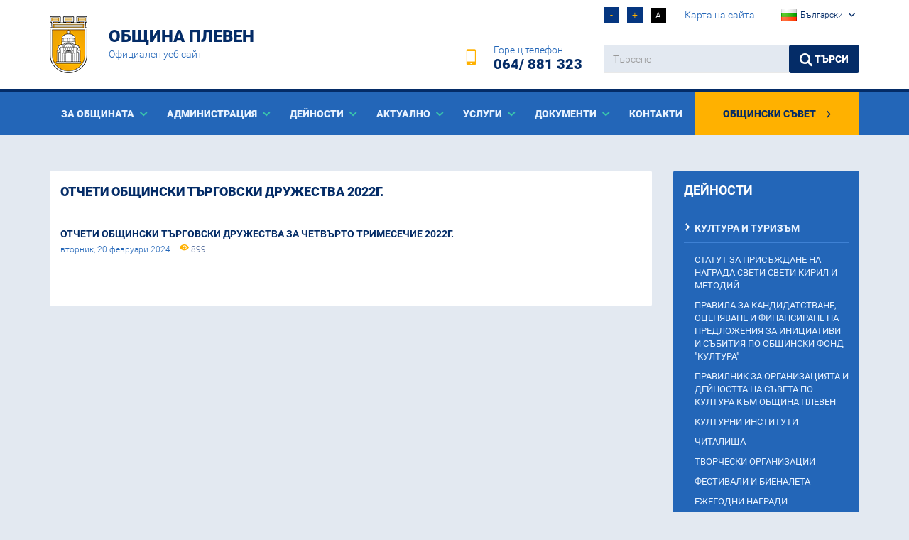

--- FILE ---
content_type: text/html; charset=UTF-8
request_url: https://pleven.bg/bg/otcheti-obshtinski-targovski-druzhestva-2022g
body_size: 11020
content:
<!DOCTYPE html>
<html lang="bg" itemscope itemtype="http://schema.org/WebPage">
<head>
    <meta charset="utf-8">
    <base href="https://pleven.bg/"/>

    <meta name="keywords" content="Община Плевен"/>
    <meta name="description" content="Община Плевен"/>
    <meta name="viewport" content="width=device-width, initial-scale=1.0,maximum-scale=1.0"/>

    <meta itemprop="name" content="Отчети общински търговски дружества 2022г. | Община Плевен"/>
    <meta itemprop="description" content="Община Плевен"/>
    <meta itemprop="image"
          content="https://pleven.bg/assets/images/logo.png"/>

    <meta name="twitter:card" content="summary"/>
    <meta name="twitter:site" content="https://pleven.bg/"/>
    <meta name="twitter:title" content="Отчети общински търговски дружества 2022г. | Община Плевен"/>
    <meta name="twitter:description" content="Община Плевен"/>
    <meta name="twitter:creator" content=""/>
    <meta name="twitter:image:src"
          content="https://pleven.bg/assets/images/logo.png"/>

    <meta property="og:url" content="https://pleven.bg/bg/otcheti-obshtinski-targovski-druzhestva-2022g"/>
    <meta property="og:title" content="Отчети общински търговски дружества 2022г. | Община Плевен"/>
    <meta property="og:description" content="Община Плевен"/>
    <meta property="og:site_name" content="Община Плевен"/>
    <meta property="og:image"
          content="https://pleven.bg/assets/images/logo.png"/>
    <meta property="og:type" content="article"/>
    <meta property="article:author" content="https://www.facebook.com/Pleven.municipality"/>

    <title>Отчети общински търговски дружества 2022г. | Община Плевен</title>

    <link rel="apple-touch-icon" sizes="180x180" href="assets/images/icons/favicon/apple-touch-icon.png">
    <link rel="icon" type="image/png" sizes="32x32" href="assets/images/icons/favicon/favicon-32x32.png">
    <link rel="icon" type="image/png" sizes="194x194" href="assets/images/icons/favicon/favicon-194x194.png">
    <link rel="icon" type="image/png" sizes="192x192" href="assets/images/icons/favicon/android-chrome-192x192.png">
    <link rel="icon" type="image/png" sizes="16x16" href="assets/images/icons/favicon/favicon-16x16.png">
    <link rel="manifest" href="assets/images/icons/favicon/site.webmanifest">
    <link rel="mask-icon" href="assets/images/icons/favicon/safari-pinned-tab.svg" color="#efc500">
    <link rel="shortcut icon" href="assets/images/icons/favicon/favicon.ico">
    <meta name="msapplication-TileColor" content="#efc500">
    <meta name="msapplication-TileImage" content="assets/images/icons/favicon/mstile-144x144.png">
    <meta name="msapplication-config" content="assets/images/icons/favicon/browserconfig.xml">
    <meta name="theme-color" content="#ffffff">
	<link rel="stylesheet" href="assets/css/styles.css?ver=1.0.16" type="text/css" />
<link rel="stylesheet" href="assets/css/imagelightbox.css" type="text/css" />
<link rel="stylesheet" href="assets/css/generics.css" type="text/css" />
<link rel="stylesheet" href="assets/css/owl.carousel.css" type="text/css" />
<link rel="stylesheet" href="assets/css/owl.transitions.css" type="text/css" />
</head>

<body>
<header>
    <div class="header">
        <div class="container">
            <div class="row">
                <div class="col-md-4 col-sm-6 col-xs-7">
                    <a class="logo-wrapper" href="bg/" title="Отчети общински търговски дружества 2022г. | Община Плевен">
                        <img class="logo" src="assets/images/logo.png" alt="Община Плевен">
                        <h1>Община Плевен</h1>
                        <p class="small">Официален уеб сайт</p>
                    </a>
                </div>
                <div class="col-xs-5 col-sm-6 hidden-lg hidden-md">
                    <div class="mobile-top-nav">
                        <ul class="clearfix">
                            <li><a href=""><span class="icon-icon-home"></span><span class="sr-only">Начална страница</span></a></li>
                            <li><a href="bg/obratna-vrazka"><span class="icon-close-envelope"></span><span class="sr-only">Контакти</span></a>
                            </li>
														                                <li><a href="en/otcheti-obshtinski-targovski-druzhestva-2022g"><img
                                                src="assets/images/flag-en.png" alt="Switch to English"></a></li>
							                        </ul>
                    </div>
                </div>
                <div class="col-md-8 hidden-sm hidden-xs">

                    <div class="row">
                        <div class="col-md-6">
                            <div class="phone">
                                <p class="pull-right">Горещ телефон<br><span>064/ 881 323</span></p>
                                <span class="icon-Phone pull-right"></span>
                            </div>
                        </div>

                        <div class="col-md-6">
                            <div class="font-controls m-t-10 m-b-30">
                                <a class="font-down">-</a>
                                <a class="font-up">+</a>
                                <a class="font-icon high-contrast" data-state="0">A</a>
                                <a href="bg/karta-na-saita" class="m-l-15">Карта на сайта</a>
								

<div class="dropdown pull-right select-lang">


<button id="dLabel" type="button" data-toggle="dropdown" aria-haspopup="true" aria-expanded="false">

  <img src="assets/images/flag-bg.png" class="pull-left" alt="bg"> <span class="hidden-md">Български</span> <span class="icon-arrow_down"></span>

</button>

<ul class="dropdown-menu" role="menu" aria-labelledby="dLabel">

    	    		<li role="menuitem">
		<a href="en/otcheti-obshtinski-targovski-druzhestva-2022g">
			<img src="assets/images/flag-en.png" alt="en" /> English		</a>
	</li>
	  
</ul>

</div>

                            </div>

                            <form action="bg/pages/search" method="post" class="form-search">
                                <div class="input-group">
                                    <label for="search-form" class="sr-only text-white">търсене</label>
                                    <input id="search-form" class="form-control" type="text" name="search" placeholder="Търсене" title="Търсене"/>
                                    <span class="input-group-btn">
                                        <button type="submit" class="btn btn-primary"><span class="icon-search"></span> Търси</button>
                                    </span>
                                </div>
                            </form>
                        </div>
                    </div>
                </div>
            </div>
        </div>

    </div>

    <nav>
        <div class="container">
            <div class="row">
                <div class="navbar-header collapsed" data-toggle="collapse" data-target="#navbar" aria-expanded="false" aria-controls="navbar" role="navigation">
                    <button type="button" class="navbar-toggle collapsed" data-toggle="collapse" data-target="#navbar"
                            aria-expanded="false" aria-controls="navbar">
                        <span class="sr-only">Toggle navigation</span>
                        <span class="icon-bar"></span>
                        <span class="icon-bar"></span>
                        <span class="icon-bar"></span>
                    </button>
                    <p class="navbar-brand hidden-md hidden-lg">Меню</p>
                </div>
                <div id="navbar" class="navbar-collapse collapse">
					
<ul class='main-menu pull-left'>
<li id="item-55" class="dropdown"><a href="bg/za-obshtinata" class="dropdown-toggle" data-toggle="dropdown" role="button" aria-haspopup="true" aria-expanded="false" >За общината </a>
<ul class='dropdown-menu'>
<li id="item-17" class="dropdown"><a href="bg/poveche-za-pleven" >Повече за Плевен</a></li>
<li id="item-18" class=""><a href="bg/istoricheska-spravka" >Историческа справка</a></li>
<li id="item-77" class=""><a href="bg/zabelezhitelnosti-pametnitsi-i-muzei" >Забележителности, паметници и музеи</a></li>
<li id="item-455" class="dropdown"><a href="bg/praznitsi-i-chestvaniya" >Празници и чествания</a></li>
<li id="item-402" class="dropdown"><a href="bg/galeriya" >Галерия</a></li>
<li id="item-460" class=""><a href="bg/gordeem-se-s-tyah" >Гордеем се с тях...</a></li>
<li id="item-20" class=""><a href="bg/kmetovebg-1" >Кметове</a></li>
<li id="item-19" class=""><a href="bg/pochetni-grazhdani" >Почетни граждани</a></li>
<li id="item-434" class=""><a href="bg/pobratimeni-gradove" >Побратимени градове</a></li>
<li id="item-585" class=""><a href="bg/blagodarstveni-pismabg-1" >Благодарствени писма</a></li>
</ul>
</li>
<li id="item-3" class="dropdown"><a href="#" class="dropdown-toggle" data-toggle="dropdown" role="button" aria-haspopup="true" aria-expanded="false" >Aдминистрация </a>
<ul class='dropdown-menu'>
<li id="item-25" class="dropdown"><a href="bg/d-r-valentin-hristov" >Кмет</a></li>
<li id="item-26" class="dropdown"><a href="bg/zamestnik-kmetove" >Заместник - кметове</a></li>
<li id="item-82" class=""><a href="bg/sonya-ganeva-sekretar-na-obshtina-pleven" >Секретар</a></li>
<li id="item-83" class=""><a href="bg/glaven-arhitektbg-1" >Главен архитект</a></li>
<li id="item-58" class=""><a href="bg/administratsiya" >Администрация</a></li>
<li id="item-27" class="dropdown"><a href="bg/kmetovete-na-kmetstva-i-kmetski-namestnitsi-na-naseleni-mesta-ot-obshtina-pleven-2015-g-2019-g" >Кметове и кметски наместници</a></li>
<li id="item-28" class=""><a href="bg/struktura" >Структура</a></li>
<li id="item-84" class="dropdown"><a href="bg/dokumenti" >Документи</a></li>
<li id="item-540" class=""><a href="bg/vakantni-dlazhnosti" >Вакантни длъжности</a></li>
</ul>
</li>
<li id="item-89" class="dropdown"><a href="bg/za-obshtinata" class="dropdown-toggle" data-toggle="dropdown" role="button" aria-haspopup="true" aria-expanded="false" >Дейности </a>
<ul class='dropdown-menu'>
<li id="item-90" class="dropdown"><a href="bg/kultura" >Култура и туризъм</a></li>
<li id="item-91" class="dropdown"><a href="bg/obrazovanie" >Образование и младежки дейности</a></li>
<li id="item-92" class="dropdown"><a href="bg/finansi-i-ikonomika" >Финанси и икономика</a></li>
<li id="item-93" class="dropdown"><a href="bg/zdraveopazvane-i-sotsialni-deynosti" >Здравеопазване и социални дейности</a></li>
<li id="item-94" class="dropdown"><a href="bg/evroproekti" >Европроекти</a></li>
<li id="item-95" class="dropdown"><a href="bg/sport-i-mladezhki-deynosti" >Спорт</a></li>
<li id="item-96" class="dropdown"><a href="bg/turizam" >Туризъм</a></li>
<li id="item-97" class="dropdown"><a href="bg/ekologiya" >Екология</a></li>
<li id="item-100" class="dropdown"><a href="bg/mestni-danatsi-i-taksi" >Местни данъци и такси</a></li>
<li id="item-443" class=""><a href="bg/sektor-zemedelie-i-gori" >Земеделие и гори</a></li>
<li id="item-98" class="dropdown"><a href="bg/gradoustroystvo-i-stroitelstvo" >Градоустройство и строителство</a></li>
<li id="item-99" class=""><a href="bg/obshtestven-red-i-sigurnost" >Обществен ред и сигурност</a></li>
<li id="item-498" class=""><a href="bg/obshtinska-sobstvenost" >Общинска собственост</a></li>
<li id="item-798" class=""><a href="bg/plan-za-integrirano-razvitie" >План за интегрирано развитие</a></li>
<li id="item-839" class=""><a href="bg/integriran-voden-tsikal-pleven-dolna-mitropoliya" >Интегриран воден цикъл Плевен – Долна Митрополия</a></li>
<li id="item-558" class="dropdown"><a href="bg/izbori" >Избори</a></li>
<li id="item-868" class=""><a href="bg/oditen-komitet" >Одитен комитет</a></li>
</ul>
</li>
<li id="item-7" class="dropdown"><a href="#" class="dropdown-toggle" data-toggle="dropdown" role="button" aria-haspopup="true" aria-expanded="false" >Актуално </a>
<ul class='dropdown-menu'>
<li id="item-50" class=""><a href="bg/novini" >Новини</a></li>
<li id="item-51" class=""><a href="bg/sabitiya" >Събития</a></li>
<li id="item-70" class=""><a href="bg/aktsenti" >Акценти</a></li>
<li id="item-725" class=""><a href="bg/pleven-v-snimki-2018" >Плевен в снимки 2018</a></li>
<li id="item-761" class=""><a href="bg/pleven-v-snimki-2019" >Плевен в снимки 2019</a></li>
<li id="item-475" class=""><a href="bg/sporten-kalendarbg-1" >Спортен календар</a></li>
<li id="item-480" class=""><a href="bg/kulturen-kalendar-2018bg-1" >Културен календар</a></li>
<li id="item-692" class=""><a href="bg/kalendar-mladezhki-deynosti" >Календар младежки дейности</a></li>
<li id="item-403" class=""><a href="http://radio.pleven.bg/" target="_blank">Вестник и радио</a></li>
<li id="item-424" class=""><a href="bg/investiray-v-pleven" >Инвестирайте в Плевен</a></li>
<li id="item-413" class="dropdown"><a href="bg/konkursi-i-targove" >Конкурси и търгове</a></li>
<li id="item-454" class=""><a href="bg/obyavleniya" >Обявления</a></li>
<li id="item-412" class="dropdown"><a href="bg/profil-na-kupuvacha" target="_blank">Профил на купувача</a></li>
<li id="item-667" class=""><a href="bg/integriran-voden-tsikal-pleven-dolna-mitropoliya" >Интегриран воден цикъл Плевен – Долна Митрополия</a></li>
<li id="item-829" class=""><a href="bg/denyat-v-pleven" >Денят в Плевен</a></li>
</ul>
</li>
<li id="item-5" class="dropdown"><a href="#" class="dropdown-toggle" data-toggle="dropdown" role="button" aria-haspopup="true" aria-expanded="false" >Услуги </a>
<ul class='dropdown-menu'>
<li id="item-386" class="dropdown"><a href="bg/administrativni-uslugi" >Административно обслужване</a></li>
<li id="item-63" class=""><a href="bg/onlayn-uslugi" >Онлайн услуги</a></li>
<li id="item-384" class="dropdown"><a href="bg/dostap-do-obshtestvena-informatsiya" >Достъп до обществена информация</a></li>
<li id="item-65" class="dropdown"><a href="bg/drugi-uslugi-i-informatsiya" >Други услуги и информация</a></li>
<li id="item-568" class="dropdown"><a href="bg/publichni-registribg-1bg-1" >Публични регистри</a></li>
</ul>
</li>
<li id="item-6" class="dropdown"><a href="#" class="dropdown-toggle" data-toggle="dropdown" role="button" aria-haspopup="true" aria-expanded="false" >Документи </a>
<ul class='dropdown-menu'>
<li id="item-36" class=""><a href="bg/pravilnitsi-strategii-planove-proektibg-1" >Правилници</a></li>
<li id="item-2" class="dropdown"><a href="bg/programi-i-strategii" >Програми и стратегии</a></li>
<li id="item-39" class=""><a href="bg/zapovedibg-1" >Заповеди</a></li>
<li id="item-632" class="dropdown"><a href="bg/byudzhet" >Бюджет</a></li>
<li id="item-411" class=""><a href="bg/proekti-na-normativni-aktove" >Проекти на нормативни актове</a></li>
<li id="item-782" class="dropdown"><a href="bg/dostapnost-na-sadarzhanieto" >Достъпност на съдържанието</a></li>
</ul>
</li>
<li id="item-60" class=""><a href="bg/obratna-vrazka" >Контакти</a></li>
</ul>
                    <ul class="main-menu main-menu-right pull-right">
                        <li class="obstinski-savet"><a href="http://obs.pleven.bg/">Общински съвет                                <span class="icon-arrow_right"></span></a></li>
                    </ul>
                </div><!--/.nav-collapse -->
            </div>
        </div><!--/.container-fluid -->
    </nav>

</header>

<main>



<div class="container">
    <div class="row">

    <div class="col-md-9">
        <section class="white-box news-articles">
            <h1 class="main-heading">Отчети общински търговски дружества 2022г.</h1>

            
                        <article>
                <h2 class="secondary-heading single-line"><a href="bg/otcheti-obshtinski-targovski-druzhestva-2022g/otcheti-obshtinski-targovski-druzhestva-za-chetvarto-trimesechie-2022g">отчети общински търговски дружества за четвърто тримесечие 2022г.</a></h2>
                <p class="date"><time datetime="2024-02-20">вторник, 20 февруари 2024</time> <span class="icon-eye"></span> 899</p>
                <p></p>
            </article>
                        <div class="gray-border"></div>
                    </section>
    </div>

    <aside class="col-md-3">
    
    
    
<ul class='side-menu'>
<li id="item-simple-89" class=" parent"><a href="bg/za-obshtinata" >Дейности</a>
<ul class=''>
<li id="item-simple-90" class=" parent"><a href="bg/kultura" >Култура и туризъм</a>
<ul class=''>
<li id="item-simple-893" class=""><a href="https://pleven.bg/bg/kultura/statut-za-prisazhdane-na-nagrada-sveti-sveti-kiril-i-metodiy" >Статут за присъждане на награда Свети свети Кирил и Методий</a></li>
<li id="item-simple-887" class=""><a href="bg/pravila-za-kandidatstvane-otsenyavane-i-finansirane-na-predlozheniya-za-initsiativi-i-sabitiya-za-kulturniya-kalendar-na-obshtina-pleven" >Правила за кандидатстване, оценяване и финансиране на предложения за инициативи и събития по Общински фонд "Култура"</a></li>
<li id="item-simple-478" class=""><a href="bg/pravilnik-za-organizatsiyata-i-deynostta-na-saveta-po-kultura-kam-obshtina-pleven" >Правилник за организацията и дейността на съвета по култура към Община Плевен</a></li>
<li id="item-simple-512" class=""><a href="bg/kulturni-instituti" >Културни институти</a></li>
<li id="item-simple-876" class=""><a href="bg/chitalishta" >Читалища</a></li>
<li id="item-simple-513" class=""><a href="bg/tvorcheski-organizatsii" >Творчески организации</a></li>
<li id="item-simple-514" class=""><a href="bg/festivali-i-bianaleta" >Фестивали и биеналета</a></li>
<li id="item-simple-515" class=""><a href="bg/ezhegodni-nagradi" >Ежегодни награди</a></li>
<li id="item-simple-516" class=""><a href="bg/konkursibg-1" >Конкурси</a></li>
</ul>
</li>
<li id="item-simple-91" class=" parent"><a href="bg/obrazovanie" >Образование и младежки дейности</a>
<ul class=''>
<li id="item-simple-531" class=" parent"><a href="bg/uchebni-zavedeniya" >Учебни заведения</a>
<ul class=''>
<li id="item-simple-526" class=""><a href="bg/obrazovanie/spisak-na-detskite-gradini-v-selishtata-na-obshtina-pleven" >Детски градини</a></li>
<li id="item-simple-527" class=""><a href="bg/obrazovanie/spisak-na-obshtoobrazovatelnite-uchilishta-v-obshtina-pleven" >Училища</a></li>
</ul>
</li>
<li id="item-simple-575" class=" parent"><a href="bg/mladezhki-deynosti" >Младежки дейности</a>
<ul class=''>
<li id="item-simple-576" class=""><a href="bg/mladezhki-obshtinski-parlament" >Младежки Общински Парламент</a></li>
</ul>
</li>
<li id="item-simple-532" class=""><a href="bg/normativni-dokumenti-i-saobshteniya" >Нормативни документи и съобщения</a></li>
<li id="item-simple-628" class=""><a href="bg/publichni-registri/registar-na-obshtinskite-detski-gradini-i-tsentrove-za-podkrepa-za-lichnostno-razvitie-na-teritoriyata-na-obshtina-pleven" >Регистър на общинските детски градини и центрове за подкрепа за личностно развитие</a></li>
</ul>
</li>
<li id="item-simple-92" class=" parent"><a href="bg/finansi-i-ikonomika" >Финанси и икономика</a>
<ul class=''>
<li id="item-simple-891" class=""><a href="https://pleven.bg/bg/byudzhet-2025" >Бюджет 2025</a></li>
<li id="item-simple-890" class=""><a href="bg/otcheti-2025" >Отчети 2025</a></li>
<li id="item-simple-866" class=""><a href="bg/otcheti-2024" >Отчети 2024</a></li>
<li id="item-simple-863" class=""><a href="bg/byudzhet-2024" >Бюджет 2024</a></li>
<li id="item-simple-848" class=""><a href="bg/otcheti-2023" >Отчети 2023</a></li>
<li id="item-simple-826" class=""><a href="bg/byudzhet-2022" >Бюджет 2022</a></li>
<li id="item-simple-858" class=""><a href="bg/byudzhet-2023" >Бюджет 2023</a></li>
<li id="item-simple-825" class=""><a href="bg/otcheti-2022" >Отчети 2022</a></li>
<li id="item-simple-790" class=""><a href="bg/byudzhet-2021" >Бюджет 2021</a></li>
<li id="item-simple-797" class=""><a href="bg/otcheti-2021" >Отчети 2021</a></li>
<li id="item-simple-759" class=""><a href="bg/byudzhet-2020" >Бюджет 2020</a></li>
<li id="item-simple-763" class=""><a href="bg/otcheti-2020" >Отчети 2020</a></li>
<li id="item-simple-724" class=""><a href="bg/byudzhet-2019" >Бюджет 2019</a></li>
<li id="item-simple-693" class=""><a href="bg/publichno-obsazhdane-na-byudzhet-2018" >Бюджет 2018</a></li>
<li id="item-simple-727" class=""><a href="bg/otcheti-2019" >Отчети 2019</a></li>
<li id="item-simple-696" class=""><a href="bg/otcheti-2018" >Отчети 2018</a></li>
<li id="item-simple-577" class=""><a href="bg/byudzhet-2017bg-1bg-1" >Бюджет 2017</a></li>
<li id="item-simple-600" class=""><a href="bg/otcheti-2017-g" >Отчети 2017</a></li>
<li id="item-simple-440" class=""><a href="bg/byudzhet-2016bg-1bg-1bg-1" >Бюджет 2016</a></li>
<li id="item-simple-441" class=""><a href="bg/otcheti-2016" >Отчети 2016</a></li>
<li id="item-simple-442" class=" parent"><a href="bg/arhiv" >Архив</a>
<ul class=''>
<li id="item-simple-445" class=""><a href="bg/byudzhet-2015" >Бюджет 2015</a></li>
<li id="item-simple-446" class=""><a href="bg/byudzhet-2014" >Бюджет 2014</a></li>
<li id="item-simple-447" class=""><a href="bg/byudzhet-2013" >Бюджет 2013</a></li>
<li id="item-simple-448" class=""><a href="bg/byudzhet-2012" >Бюджет 2012</a></li>
<li id="item-simple-449" class=""><a href="bg/otcheti-2015" >Отчети 2015</a></li>
<li id="item-simple-450" class=""><a href="bg/otcheti-2014" >Отчети 2014</a></li>
<li id="item-simple-451" class=""><a href="bg/otcheti-2013" >Отчети 2013</a></li>
<li id="item-simple-452" class=""><a href="bg/otcheti-2012" >Отчети 2012</a></li>
<li id="item-simple-453" class=""><a href="bg/otcheti-2011" >Отчети 2011</a></li>
</ul>
</li>
<li id="item-simple-458" class=""><a href="bg/obshtestveni-predpriyatiya" >Общински предприятия</a></li>
<li id="item-simple-470" class=""><a href="bg/smetki-na-obshtina-plevenbg-1" >Сметки на община Плевен</a></li>
<li id="item-simple-459" class=""><a href="bg/obshtestveni-targovski-druzhestva" >Общински търговски дружества</a></li>
<li id="item-simple-573" class=""><a href="bg/otcheti-na-vtorostepenni-razporediteli-s-byudzhet" >Отчети на второстепенни разпоредители с бюджет</a></li>
<li id="item-simple-699" class=""><a href="bg/otchet-na-predostaveni-sradestva-za-kompensatsii-i-subsidii-na-prevozvachi-za-2017g" >Отчет на предоставени срадества за компенсации и субсидии на превозвачи за 2017г.</a></li>
<li id="item-simple-865" class=""><a href="bg/otcheti-obshtinski-targovski-druzhestva-2024g" >Отчети общински търговски дружества 2024г.</a></li>
<li id="item-simple-864" class=""><a href="bg/otcheti-obshtinski-targovski-druzhestva-2023g" >Отчети общински търговски дружества 2023г.</a></li>
<li id="item-simple-837" class=" active"><a href="bg/otcheti-obshtinski-targovski-druzhestva-2022g" >Отчети общински търговски дружества 2022г.</a></li>
<li id="item-simple-838" class=""><a href="bg/otcheti-obshtinski-targovski-druzhestva-2021g" >Отчети общински търговски дружества 2021г.</a></li>
</ul>
</li>
<li id="item-simple-93" class=" parent"><a href="bg/zdraveopazvane-i-sotsialni-deynosti" >Здравеопазване и социални дейности</a>
<ul class=''>
<li id="item-simple-517" class=" parent"><a href="bg/zdraveopazvane" >Здравеопазване</a>
<ul class=''>
<li id="item-simple-518" class=""><a href="bg/detski-yasli" >Детски ясли</a></li>
<li id="item-simple-519" class=""><a href="bg/detska-kuhnya" >Детска кухня</a></li>
<li id="item-simple-541" class=""><a href="bg/zdraveopazvane-i-sotsialni-deynosti/zdravni-kabineti" >Здравни кабинети</a></li>
<li id="item-simple-520" class=""><a href="bg/obshtinski-savet-po-narkotichni-veshtestva" >Общински съвет по наркотични вещества</a></li>
<li id="item-simple-542" class=""><a href="bg/" >ПП „Сладко бебе“</a></li>
</ul>
</li>
<li id="item-simple-521" class=" parent"><a href="bg/sotsialni-deynosti" >Социални дейности</a>
<ul class=''>
<li id="item-simple-524" class=""><a href="bg/pravilnitsi-strategii-planove-proektibg-1" >Правилници, стратегии, планове, проекти</a></li>
<li id="item-simple-543" class=""><a href="bg/sotsialni-uslugi" >Социални услуги</a></li>
<li id="item-simple-523" class=""><a href="bg/klubove-na-horata-s-uvrezhdaniya-i-pensioneri" >Клубове на хората с увреждания и пенсионери</a></li>
<li id="item-simple-525" class=""><a href="bg/sedmichno-menyu-v-obshtinski-domashen-sotsialen-patronazh" >Седмично меню в общински домашен социален патронаж</a></li>
</ul>
</li>
<li id="item-simple-840" class=""><a href="bg/covid-19" >COVID-19</a></li>
</ul>
</li>
<li id="item-simple-94" class=" parent"><a href="bg/evroproekti" >Европроекти</a>
<ul class=''>
<li id="item-simple-830" class=""><a href="bg/realizirani" >Реализирани</a></li>
<li id="item-simple-462" class=""><a href="bg/evroproekti-v-protses-na-izpalnenie" >В процес на изпълнение</a></li>
<li id="item-simple-463" class=""><a href="bg/v-protses-na-razrabotka-i-otsenka" >В процес на разработка и оценка</a></li>
<li id="item-simple-464" class=""><a href="bg/status-na-proektite" >Статус на проектите до 01.04.2016 г. - Архив</a></li>
<li id="item-simple-720" class=""><a href="bg/investitsionna-programa-2014-2020" >Инвестиционна програма 2014-2020</a></li>
</ul>
</li>
<li id="item-simple-95" class=" parent"><a href="bg/sport-i-mladezhki-deynosti" >Спорт</a>
<ul class=''>
<li id="item-simple-474" class=""><a href="bg/uchenicheski-igri" >Ученически игри</a></li>
<li id="item-simple-476" class=" parent"><a href="bg/sportni-klubove" >Спортни клубове</a>
<ul class=''>
<li id="item-simple-859" class=""><a href="bg/finansovo-podpomagane-na-sportni-klubove" >Финансово подпомагане на спортни клубове</a></li>
</ul>
</li>
<li id="item-simple-574" class=""><a href="bg/normativni-dokumenti" >Нормативни документи</a></li>
<li id="item-simple-691" class=""><a href="bg/sporten-kalendarbg-1bg-1" >Спортен календар</a></li>
<li id="item-simple-758" class=""><a href="bg/sportist-na-godinata" >Спортист на годината</a></li>
</ul>
</li>
<li id="item-simple-96" class=" parent"><a href="bg/turizam" >Туризъм</a>
<ul class=''>
<li id="item-simple-477" class=""><a href="bg/turisticheski-informatsionen-tsentar" >Туристически информационен център</a></li>
<li id="item-simple-590" class=""><a href="bg/programi-i-strategiibg-1" >Програми и стратегии</a></li>
<li id="item-simple-629" class=""><a href="bg/informatsiya-na-turisticheskite-obekti" >Информация за туристическите обекти</a></li>
<li id="item-simple-737" class=""><a href="bg/video-instruktsii-za-rabota-sas-sistemata-esti" >Видео инструкции за работа със системата ЕСТИ</a></li>
</ul>
</li>
<li id="item-simple-97" class=" parent"><a href="bg/ekologiya" >Екология</a>
<ul class=''>
<li id="item-simple-425" class=""><a href="bg/vazduh" >Въздух</a></li>
<li id="item-simple-426" class=""><a href="bg/shum" >Шум</a></li>
<li id="item-simple-427" class=""><a href="bg/otpadatsi" >Отпадъци</a></li>
<li id="item-simple-428" class=""><a href="bg/vodi" >Води</a></li>
<li id="item-simple-721" class=""><a href="bg/registri" >Регистри</a></li>
<li id="item-simple-736" class=""><a href="bg/programa-za-opazvane-na-okolnata-sreda" >Програма за опазване на околната среда</a></li>
</ul>
</li>
<li id="item-simple-100" class=" parent"><a href="bg/mestni-danatsi-i-taksi" >Местни данъци и такси</a>
<ul class=''>
<li id="item-simple-397" class=""><a href="bg/deystvashti-stavki" >Действащи ставки</a></li>
<li id="item-simple-398" class=""><a href="bg/aktualnobg-1" >Банкова сметка</a></li>
<li id="item-simple-400" class=""><a href="bg/saobshteniya-po-dopk" >Съобщения по ДОПК</a></li>
<li id="item-simple-399" class=""><a href="https://pleven.imeon.bg/frmDeklaracii.aspx" target="_blank">Проверка и плащане на данъци</a></li>
<li id="item-simple-401" class=""><a href="bg/formulyari" >Данъчни декларации</a></li>
</ul>
</li>
<li id="item-simple-443" class=""><a href="bg/sektor-zemedelie-i-gori" >Земеделие и гори</a></li>
<li id="item-simple-98" class=" parent"><a href="bg/gradoustroystvo-i-stroitelstvo" >Градоустройство и строителство</a>
<ul class=''>
<li id="item-simple-482" class=" parent"><a href="bg/stroitelen-kontrol" >Строителен контрол</a>
<ul class=''>
<li id="item-simple-483" class=""><a href="bg/obraztsi-na-zhalbi-i-signali" >Образци на жалби и сигнали</a></li>
<li id="item-simple-484" class=""><a href="bg/obyavyavane-na-zapovedi-po-chl224a-zut" >Обявяване на Заповеди по чл.224а ЗУТ</a></li>
<li id="item-simple-485" class=""><a href="bg/obyavyavane-na-konstativni-aktove-po-chl225a-zut" >Обявяване на Констативни актове по чл.225а ЗУТ</a></li>
<li id="item-simple-486" class=""><a href="bg/obyavyavane-na-zapovedi-po-chl225a-zut" >Обявяване на Заповеди по чл.225а ЗУТ</a></li>
</ul>
</li>
<li id="item-simple-635" class=""><a href="bg/investitsionni-proekti" >Инвестиционни проекти</a></li>
<li id="item-simple-623" class=""><a href="bg/publichni-registri" >Публични регистри</a></li>
<li id="item-simple-625" class=""><a href="bg/ustroystveni-planove-i-shemi" >Устройствени планове и схеми</a></li>
<li id="item-simple-694" class=""><a href="bg/obsht-ustroystven-plan-na-obshtina-pleven" >Общ устройствен план на Община Плевен</a></li>
<li id="item-simple-700" class=""><a href="bg/obsht-ustroystven-plan-na-gr-pleven" >Общ устройствен план на гр. Плевен</a></li>
<li id="item-simple-773" class=""><a href="bg/am-hemus" >АМ Хемус</a></li>
</ul>
</li>
<li id="item-simple-99" class=""><a href="bg/obshtestven-red-i-sigurnost" >Обществен ред и сигурност</a></li>
<li id="item-simple-498" class=""><a href="bg/obshtinska-sobstvenost" >Общинска собственост</a></li>
<li id="item-simple-798" class=""><a href="bg/plan-za-integrirano-razvitie" >План за интегрирано развитие</a></li>
<li id="item-simple-839" class=""><a href="bg/integriran-voden-tsikal-pleven-dolna-mitropoliya" >Интегриран воден цикъл Плевен – Долна Митрополия</a></li>
<li id="item-simple-558" class=" parent"><a href="bg/izbori" >Избори</a>
<ul class=''>
<li id="item-simple-878" class=" parent"><a href="bg/izbori-za-narodno-sabranie-na-27-oktomvri-2024g" >Избори за Народно събрание на 27 Октомври 2024г.</a>
<ul class=''>
<li id="item-simple-877" class=""><a href="bg/razyasnitelna-kampaniyabg-1bg-1bg-1bg-1bg-1" >Разяснителна кампания</a></li>
<li id="item-simple-879" class=""><a href="bg/aktualna-informatsiyabg-1bg-1bg-1bg-1bg-1bg-1bg-1bg-1bg-1bg-1bg-1bg-1bg-1bg-1" >Актуална информация</a></li>
<li id="item-simple-880" class=""><a href="bg/zapovedi-na-kmetabg-1bg-1bg-1bg-1bg-1bg-1bg-1bg-1bg-1bg-1bg-1bg-1bg-1bg-1bg-1" >Заповеди на кмета</a></li>
<li id="item-simple-881" class=""><a href="bg/izbiratelni-spisatsibg-1bg-1bg-1bg-1bg-1bg-1bg-1bg-1bg-1bg-1bg-1bg-1bg-1bg-1" >Избирателни списъци</a></li>
<li id="item-simple-873" class=""><a href="https://rik15.cik.bg/" target="_blank">РАЙОННА ИЗБИРАТЕЛНА КОМИСИЯ - ПЛЕВЕН</a></li>
<li id="item-simple-874" class=""><a href="https://www.cik.bg/" target="_blank">ЦЕНТРАЛНА ИЗБИРАТЕЛНА КОМИСИЯ</a></li>
</ul>
</li>
<li id="item-simple-882" class=" parent"><a href="bg/chastichni-izbori-za-kmet-na-s-koilovtsi-na-20-oktomvri-2024g" >Частични изобри за Кмет на с. Коиловци на 20 Октомври 2024</a>
<ul class=''>
<li id="item-simple-885" class=""><a href="bg/aktualna-informatsiyabg-1bg-1bg-1bg-1bg-1bg-1bg-1bg-1bg-1bg-1bg-1bg-1bg-1bg-1bg-1" >Актуална информация</a></li>
<li id="item-simple-886" class=""><a href="bg/razyasnitelna-kampaniyabg-1bg-1bg-1bg-1bg-1bg-1" >Разяснителна кампания</a></li>
<li id="item-simple-883" class=""><a href="bg/izbiratelni-spisatsibg-1bg-1bg-1bg-1bg-1bg-1bg-1bg-1bg-1bg-1bg-1bg-1bg-1bg-1bg-1" >Избирателни списъци</a></li>
<li id="item-simple-884" class=""><a href="bg/zapovedi-na-kmetabg-1bg-1bg-1bg-1bg-1bg-1bg-1bg-1bg-1bg-1bg-1bg-1bg-1bg-1bg-1bg-1" >Заповеди на кмета</a></li>
</ul>
</li>
<li id="item-simple-869" class=" parent"><a href="bg/izbori-za-narodno-sabranie-i-evropeyski-parlament-na-09062024g" >Избoри за Европейски парламент и Народно събрание на 09.06.2024г. </a>
<ul class=''>
<li id="item-simple-875" class=""><a href="bg/razyasnitelna-kampaniyabg-1bg-1bg-1bg-1" >Разяснителна кампания</a></li>
<li id="item-simple-870" class=""><a href="bg/aktualna-informatsiyabg-1bg-1bg-1bg-1bg-1bg-1bg-1bg-1bg-1bg-1bg-1bg-1bg-1" >Актуална информация</a></li>
<li id="item-simple-871" class=""><a href="bg/zapovedi-na-kmetabg-1bg-1bg-1bg-1bg-1bg-1bg-1bg-1bg-1bg-1bg-1bg-1bg-1bg-1" >Заповеди на кмета</a></li>
<li id="item-simple-872" class=""><a href="bg/izbiratelni-spisatsibg-1bg-1bg-1bg-1bg-1bg-1bg-1bg-1bg-1bg-1bg-1bg-1bg-1" >Избирателни списъци</a></li>
</ul>
</li>
<li id="item-simple-852" class=" parent"><a href="bg/izbori-za-obshtinski-savetnitsi-i-kmetove-na-29102023-g" >Избори за общински съветници и кметове на 29.10.2023 г.</a>
<ul class=''>
<li id="item-simple-853" class=""><a href="bg/razyasnitelna-kampaniyabg-1bg-1bg-1" >Разяснителна кампания</a></li>
<li id="item-simple-854" class=""><a href="bg/aktualna-informatsiyabg-1bg-1bg-1bg-1bg-1bg-1bg-1bg-1bg-1bg-1bg-1bg-1" >Актуална информация</a></li>
<li id="item-simple-855" class=""><a href="bg/zapovedi-na-kmetabg-1bg-1bg-1bg-1bg-1bg-1bg-1bg-1bg-1bg-1bg-1bg-1bg-1" >Заповеди на кмета</a></li>
<li id="item-simple-856" class=""><a href="bg/izbiratelni-spisatsibg-1bg-1bg-1bg-1bg-1bg-1bg-1bg-1bg-1bg-1bg-1bg-1" >Избирателни списъци</a></li>
<li id="item-simple-860" class=""><a href="https://oik1524.cik.bg/mi2023" target="_blank">Общинска избирателна комисия - Плевен</a></li>
<li id="item-simple-857" class=""><a href="https://www.cik.bg/bg" >Централна избирателна комисия</a></li>
</ul>
</li>
<li id="item-simple-841" class=" parent"><a href="bg/izbori-za-narodno-sabranie-na-2-april-2023g" >Избори за Народно събрание на 2 април 2023г.</a>
<ul class=''>
<li id="item-simple-843" class=""><a href="bg/aktualna-informatsiyabg-1bg-1bg-1bg-1bg-1bg-1bg-1bg-1bg-1bg-1bg-1" >Актуална информация</a></li>
<li id="item-simple-844" class=""><a href="bg/izbiratelni-spisatsibg-1bg-1bg-1bg-1bg-1bg-1bg-1bg-1bg-1bg-1bg-1" >Избирателни списъци</a></li>
<li id="item-simple-845" class=""><a href="bg/zapovedi-na-kmetabg-1bg-1bg-1bg-1bg-1bg-1bg-1bg-1bg-1bg-1bg-1bg-1" >Заповеди на кмета</a></li>
<li id="item-simple-847" class=""><a href="https://rik15.cik.bg/ns202304" >Районна Избирателна Комисия - Плевен</a></li>
<li id="item-simple-842" class=""><a href="https://www.cik.bg/bg" >Централна избирателна комисия</a></li>
</ul>
</li>
<li id="item-simple-831" class=" parent"><a href="bg/izbori-za-narodno-sabranie-na-2-oktomvri-2022-g" >Избори за Народно събрание на 2 Октомври 2022 г.</a>
<ul class=''>
<li id="item-simple-832" class=""><a href="bg/aktualna-informatsiya-izbori-2022" >Актуална информация</a></li>
<li id="item-simple-833" class=""><a href="bg/zapovedi-na-kmeta-izbori-2022" >Заповеди на кмета</a></li>
<li id="item-simple-834" class=""><a href="bg/izbiratelni-spisatsi-izbori-2022" >Избирателни списъци</a></li>
<li id="item-simple-835" class=""><a href="bg/razyasnitelna-kampaniya-izbori-2022" >Разяснителна кампания</a></li>
<li id="item-simple-836" class=""><a href="http://www.grao.bg/elections" target="_blank">ГД "ГРАО" - Справка по ЕГН или адрес</a></li>
</ul>
</li>
<li id="item-simple-816" class=" parent"><a href="bg/izbori-za-prezident-i-vitseprezident-i-narodno-sabranie-14112021-g" >ИЗБОРИ ЗА ПРЕЗИДЕНТ И ВИЦЕПРЕЗИДЕНТ И НАРОДНО СЪБРАНИЕ 14.11.2021 Г.</a>
<ul class=''>
<li id="item-simple-821" class=""><a href="bg/aktualna-informatsiyabg-1bg-1bg-1bg-1bg-1bg-1bg-1bg-1bg-1bg-1" >Актуална информация</a></li>
<li id="item-simple-819" class=""><a href="bg/zapovedi-na-kmetabg-1bg-1bg-1bg-1bg-1bg-1bg-1bg-1bg-1bg-1bg-1" >Заповеди на кмета</a></li>
<li id="item-simple-818" class=""><a href="bg/izbiratelni-spisatsibg-1bg-1bg-1bg-1bg-1bg-1bg-1bg-1bg-1bg-1" >Избирателни списъци</a></li>
<li id="item-simple-817" class=""><a href="bg/razyasnitelna-kampaniyabg-1" >Разяснителна кампания</a></li>
<li id="item-simple-820" class=""><a href="http://www.grao.bg/elections" >ГД "ГРАО" - Справка по ЕГН или адрес</a></li>
</ul>
</li>
<li id="item-simple-812" class=" parent"><a href="bg/chastichni-izbori-za-kmet-na-kmetstvo-s-bukovlak-na-03102021-g" >Частични избори за кмет на Кметство с. Буковлък на 03.10.2021 Г.</a>
<ul class=''>
<li id="item-simple-813" class=""><a href="bg/izbiratelni-spisatsibg-1bg-1bg-1bg-1bg-1bg-1bg-1bg-1bg-1" >Избирателни списъци</a></li>
<li id="item-simple-815" class=""><a href="bg/zapovedi-na-kmetabg-1bg-1bg-1bg-1bg-1bg-1bg-1bg-1bg-1bg-1" >Заповеди на кмета</a></li>
<li id="item-simple-814" class=""><a href="bg/aktualna-informatsiyabg-1bg-1bg-1bg-1bg-1bg-1bg-1bg-1bg-1" >Актуална информация</a></li>
</ul>
</li>
<li id="item-simple-804" class=" parent"><a href="bg/izbori-za-narodno-sabranie-na-11-yuli-2021-g" >Избори за Народно събрание на 11 юли 2021 г.</a>
<ul class=''>
<li id="item-simple-807" class=""><a href="bg/aktualna-informatsiyabg-1bg-1bg-1bg-1bg-1bg-1bg-1bg-1" >Актуална информация</a></li>
<li id="item-simple-808" class=""><a href="http://www.grao.bg/elections" >ГД "ГРАО" - Справка по ЕГН или адрес</a></li>
<li id="item-simple-806" class=""><a href="bg/zapovedi-na-kmetabg-1bg-1bg-1bg-1bg-1bg-1bg-1bg-1bg-1" >Заповеди на кмета</a></li>
<li id="item-simple-805" class=""><a href="bg/izbiratelni-spisatsibg-1bg-1bg-1bg-1bg-1bg-1bg-1bg-1" >Избирателни списъци</a></li>
<li id="item-simple-811" class=""><a href="https://www.cik.bg/bg/ns11.07.2021/campaign" target="_blank">Разяснителна кампания</a></li>
</ul>
</li>
<li id="item-simple-800" class=" parent"><a href="bg/chastichni-izbori-za-kmet-na-kmetstvo-s-yasen-na-27062021-g" >Частични избори за Кмет на Кметство с. Ясен на 27.06.2021 г.</a>
<ul class=''>
<li id="item-simple-801" class=""><a href="bg/izbiratelni-spisatsibg-1bg-1bg-1bg-1bg-1bg-1bg-1" >Избирателни списъци</a></li>
<li id="item-simple-802" class=""><a href="bg/aktualna-informatsiyabg-1bg-1bg-1bg-1bg-1bg-1bg-1" >Актуална информация</a></li>
<li id="item-simple-803" class=""><a href="bg/zapovedi-na-kmetabg-1bg-1bg-1bg-1bg-1bg-1bg-1bg-1" >Заповеди на кмета</a></li>
</ul>
</li>
<li id="item-simple-785" class=" parent"><a href="bg/chastichni-izbori-za-kmet-na-kmetstvo-s-nikolaevo-na-28022021-g" >Частични избори за Кмет на Кметство с. Николаево на 28.02.2021 г.</a>
<ul class=''>
<li id="item-simple-786" class=""><a href="bg/aktualna-informatsiyabg-1bg-1bg-1bg-1bg-1" >Актуална информация</a></li>
<li id="item-simple-787" class=""><a href="bg/zapovedi-na-kmetabg-1bg-1bg-1bg-1bg-1" >Заповеди на кмета</a></li>
<li id="item-simple-788" class=""><a href="bg/izbiratelni-spisatsibg-1bg-1bg-1bg-1bg-1" >Избирателни списъци</a></li>
</ul>
</li>
<li id="item-simple-792" class=" parent"><a href="bg/izbori-za-narodno-sabranie-na-4-april-2021-g" >Избори за Народно събрание на 4 април 2021 г.</a>
<ul class=''>
<li id="item-simple-793" class=""><a href="bg/aktualna-informatsiyabg-1bg-1bg-1bg-1bg-1bg-1" >Актуална информация</a></li>
<li id="item-simple-794" class=""><a href="bg/izbiratelni-spisatsibg-1bg-1bg-1bg-1bg-1bg-1" >Избирателни списъци</a></li>
<li id="item-simple-795" class=""><a href="bg/zapovedi-na-kmetabg-1bg-1bg-1bg-1bg-1bg-1bg-1" >Заповеди на кмета</a></li>
<li id="item-simple-799" class=""><a href="http://www.grao.bg/elections" >ГД "ГРАО" - Справка по ЕГН или адрес</a></li>
</ul>
</li>
<li id="item-simple-774" class=" parent"><a href="bg/chastichni-izbori-2020-g" >Частични избори 2020 г.</a>
<ul class=''>
<li id="item-simple-775" class=""><a href="bg/aktualna-informatsiyabg-1bg-1bg-1bg-1" >Актуална информация</a></li>
<li id="item-simple-776" class=""><a href="bg/zapovedi-na-kmetabg-1bg-1bg-1bg-1bg-1bg-1" >Заповеди на кмета</a></li>
<li id="item-simple-777" class=""><a href="bg/izbiratelni-spisatsibg-1bg-1bg-1bg-1" >Избирателни списъци</a></li>
<li id="item-simple-778" class=""><a href="https://oik1524.cik.bg/chmi27.09.2020" target="_blank">ОИК – Плевен</a></li>
<li id="item-simple-779" class=""><a href="https://www.cik.bg/bg/chastichni_izbori_2020" target="_blank">Централна избирателна комисия</a></li>
</ul>
</li>
<li id="item-simple-740" class=" parent"><a href="bg/mestni-izbori-2019" >Местни избори 2019</a>
<ul class=''>
<li id="item-simple-749" class=" parent"><a href="bg/razyasnitelna-kampaniya" >Разяснителна кампания</a>
<ul class=''>
<li id="item-simple-751" class=""><a href="https://www.cik.bg/bg/mi2019/campaign/video" target="_blank">Видеоклипове</a></li>
<li id="item-simple-752" class=""><a href="https://www.cik.bg/bg/mi2019/campaign/banners" target="_blank">Банери</a></li>
</ul>
</li>
<li id="item-simple-742" class=""><a href="bg/aktualna-informatsiyabg-1bg-1bg-1" >Актуална информация</a></li>
<li id="item-simple-745" class=""><a href="bg/zapovedi-na-kmetabg-1bg-1bg-1bg-1" >Заповеди на кмета</a></li>
<li id="item-simple-744" class=""><a href="bg/izbiratelni-spisatsibg-1bg-1bg-1" >Избирателни списъци</a></li>
<li id="item-simple-743" class=""><a href="https://oik1524.cik.bg/mi2019" target="_blank">ОИК – Плевен</a></li>
<li id="item-simple-746" class=""><a href="https://www.cik.bg/bg/mi2019" >Централна избирателна комисия</a></li>
</ul>
</li>
<li id="item-simple-730" class=" parent"><a href="bg/izbori-za-evropeyski-parlament-2019" >Избори за европейски парламент 2019</a>
<ul class=''>
<li id="item-simple-734" class=""><a href="bg/aktualna-informatsiyabg-1bg-1" >Актуална информация</a></li>
<li id="item-simple-732" class=""><a href="bg/zapovedi-na-kmetabg-1bg-1bg-1" >Заповеди на кмета</a></li>
<li id="item-simple-735" class=""><a href="bg/izbiratelni-spisatsibg-1bg-1" >Избирателни списъци</a></li>
<li id="item-simple-733" class=""><a href="https://rik15.cik.bg/ep2019" target="_blank">РИК-Плевен</a></li>
<li id="item-simple-731" class=""><a href="https://www.cik.bg/" target="_blank">Централна избирателна комисия</a></li>
</ul>
</li>
<li id="item-simple-597" class=" parent"><a href="bg/izbori-2017-g" >Парламентарни избори 26 март 2017 г.</a>
<ul class=''>
<li id="item-simple-598" class=""><a href="bg/aktualna-informatsiyabg-1" >Актуална информация</a></li>
<li id="item-simple-593" class=""><a href="bg/izbiratelni-spisatsibg-1" >Избирателни списъци</a></li>
<li id="item-simple-594" class=""><a href="bg/zapovedi-na-kmetabg-1bg-1" >Заповеди на кмета</a></li>
<li id="item-simple-599" class=""><a href="https://www.grao.bg/elections/Secure/Public/EgnSearch.cshtml" target="_blank">ГД "ГРАО" - Справка по ЕГН или адрес</a></li>
<li id="item-simple-595" class=""><a href="https://www.cik.bg/" target="_blank">Централна избирателна комисия</a></li>
</ul>
</li>
<li id="item-simple-559" class=" parent"><a href="bg/izbori-za-prezident-i-vitseprezident-na-republika-balgariya-i-natsionalen-referendum-noemvri-2016-gbg-1" >Избори за президент и вицепрезидент на Република България и национален референдум ноември 2016 г.</a>
<ul class=''>
<li id="item-simple-560" class=""><a href="bg/aktualna-informatsiya" >Актуална информация</a></li>
<li id="item-simple-561" class=""><a href="bg/zapovedi-na-kmetabg-1" >Заповеди на кмета</a></li>
<li id="item-simple-562" class=""><a href="bg/izbiratelni-spisatsi" >Избирателни списъци</a></li>
<li id="item-simple-563" class=""><a href="bg/polezni-vrazki" >Полезни връзки</a></li>
</ul>
</li>
</ul>
</li>
<li id="item-simple-868" class=""><a href="bg/oditen-komitet" >Одитен комитет</a></li>
</ul>
</li>
</ul>

    <div class="box-calendar">
        <h2 class="main-heading">Събития</h2>
        
<div class="calendar">
    <table>

<thead><tr>
<th><a href="2025/12"><span class="icon-arrow_left"></span><span class="sr-only">Предишен месец</span></a></th>
<th colspan="5">Януари&nbsp;2026</th>
<th><a href="2026/02"><span class="icon-arrow_right"></span><span class="sr-only">Следващ месец</span></a></th>
</tr></thead>

<tr>
<td>П</td><td>В</td><td>С</td><td>Ч</td><td>П</td><td>С</td><td>Н</td>
</tr>

<tr>
<td>&nbsp;</td><td>&nbsp;</td><td>&nbsp;</td><td><div class="day">1</div></td><td><div class="day">2</div></td><td><div class="day">3</div></td><td><div class="day">4</div></td>
</tr>

<tr>
<td><div class="day">5</div></td><td><div class="day">6</div></td><td><div class="day">7</div></td><td><div class="day">8</div></td><td><div class="day">9</div></td><td><div class="day">10</div></td><td><div class="day">11</div></td>
</tr>

<tr>
<td><div class="day">12</div></td><td><div class="day">13</div></td><td><div class="day">14</div></td><td><div class="day">15</div></td><td><div class="day">16</div></td><td><div class="day">17</div></td><td><div class="day">18</div></td>
</tr>

<tr>
<td><div class="day">19</div></td><td><div class="day highlight">20</div></td><td><div class="day">21</div></td><td><div class="day">22</div></td><td><div class="day">23</div></td><td><div class="day">24</div></td><td><div class="day">25</div></td>
</tr>

<tr>
<td><div class="day">26</div></td><td><div class="day">27</div></td><td><div class="day">28</div></td><td><div class="day">29</div></td><td><div class="day">30</div></td><td><div class="day">31</div></td><td>&nbsp;</td>
</tr>

</table></div>
        <a href="" class="image-wrapper">
            <img src="assets/images/culture_calendar.jpg" alt="">
            <div class="image-hover"><p><strong>Културен</strong> календар</p></div>
        </a>

        <a href="bg/sporten-kalendarbg-1" class="image-wrapper">
            <img src="assets/images/sport_calendar.jpg" alt="">
            <div class="image-hover"><p><strong>Спортен</strong> календар</p></div>
        </a>

    </div>

    <div class="box-newsletter-wrapper">
        <div class="box-newsletter">
            <h3>Научавайте първи, бъдете информирани</h3>
            <form action="bg/newsletters/subscribe" method="post" class="form-search" id="newsletter-form">
                <label for="subscribe_mail">Абонирайте се за всички актуални новини, събития, обяви и съобщения от Община Плевен.</label>
                <div class="input-group">
                    <input class="form-control" type="text" name="subscribe_mail" id="subscribe_mail" placeholder="Въведете e-mail:" required>
					
                    <span class="input-group-btn">
                        <button type="submit" class="btn btn-yellow">Запиши ме</button>
                    </span>
                </div>
                <!-- <label class="error"><span class="sr-only">error label</span></label> -->
            </form>

        </div>
    </div>   

    <div class="aside-menu">
        <ul>
            <li class=""><a href="https://www.pleven.bg/bg/profil-na-kupuvacha" data-target="#cat-32"><span class="icon-profilet"></span>&nbsp; Профил на купувача</a></li>
            <li class=""><a href="bg/obyavleniya" data-target="#cat-33"><span class="icon-Signing"></span>&nbsp; Обяви и съобщения</a></li>
            <li class="active"><a href="https://www.pleven.bg/bg/administrativni-uslugi" data-target="#cat-34"><span class="icon-Administration"></span>&nbsp; Административно обслужване</a></li>
            <li class=""><a href="https://www.pleven.bg/bg/onlayn-uslugi" data-target="#cat-35"><span class="icon-cogwheel"></span>&nbsp; Електронни услуги</a></li>
            <li class=""><a href="bg/mestni-danatsi-i-taksi" data-target="#cat-36"><span class="icon-Wallet"></span>&nbsp; Местни данъци и такси</a></li>
        </ul>
    </div>
    
    
</aside>
        
    </div>
</div>

</main>

<footer>
    <div class="footer-box">
        <div class="container">
                
            <div class="row">
                
                <div class="footer-contacts col-md-3 col-sm-4">
                    <div class="logo-footer clearfix">
                        <a href="">
                            <img src="assets/images/logo.png" alt="">
                            <h1>Община Плевен</h1>
                            <p>Официален уеб сайт</p>
                        </a>
                    </div>
                    <p>
                        5800 Плевен, пл. "Възраждане" №2<br>Централа: 064 881 200<br>Факс: 064 844 230<br>                        E-mail: <a href="mailto:mayor@pleven.bg">mayor@pleven.bg</a>
                    </p>
                </div>

                <div class="col-md-3 hidden-sm hidden-xs">
                    <div class="phone clearfix">
                        <span class="icon-Phone pull-left"></span>
                        <p class="pull-left">Горещ телефон<br><span>064/ 881 323</span></p>
                    </div>
                </div>

                <div class="col-md-3 col-sm-4 hidden-xs footer-nav">
                    
<ul class='list-unstyled'>
<li id="item-360" class=""><a href="bg/administratsiya" >Администрация</a></li>
<li id="item-361" class=""><a href="bg/administrativni-uslugi" >Услуги</a></li>
<li id="item-362" class=""><a href="bg/novini" >Новини</a></li>
<li id="item-363" class=""><a href="bg/sabitiya" >Събития</a></li>
<li id="item-364" class=""><a href="bg/vakantni-dlazhnosti" >Кариери</a></li>
<li id="item-365" class=""><a href="bg/obratna-vrazka" >Контакти</a></li>
</ul>
                </div>
                <div class="col-md-3 col-sm-4 hidden-xs footer-nav">
                    
<ul class='list-unstyled'>
<li id="item-810" class=""><a href="bg/karta-na-saita" >Карта на сайта</a></li>
<li id="item-366" class=""><a href="bg/profil-na-kupuvacha" >Профил на купувача</a></li>
<li id="item-374" class=""><a href="bg/obyavleniya" >Обяви и съобщения</a></li>
<li id="item-375" class=""><a href="bg/konkursi-i-targove" >Търгове и конкурси</a></li>
<li id="item-376" class=""><a href="bg/administrativni-uslugi" >Административно обслужване</a></li>
<li id="item-377" class=""><a href="bg/zapovedi" >Заповеди на кмета</a></li>
</ul>
                </div>

            </div>

        </div>
    </div>
    
    <div class="footer-line">
        <div class="container">
            <div class="pull-left">
                <p class="copyright"><strong><span class="text-uppercase">Община Плевен</span></strong> © 2026. Всички права запазени.</p>|
                <ul class="list-unstyled">
                    <li><a href="bg/zashtita-na-lichnite-danni">Защита на личните данни</a></li>
                    <!--<li><a href="">Условия за ползване</a></li>-->
					<li><a href="bg/dostapnost-na-sadarzhanieto">Достъпност на съдържанието</a></li>
                    <li><a href="http://pleven.bg/webmail" target="_blank">Web Mail</a></li>
                </ul>
            </div>
            <div class="pull-right">
                <p>Уеб сайт и поддръжка: <a href="http://www.nksoftware.net" target="_blank"><strong>NK Software</strong></a></p>
            </div>
        </div>
    </div>
</footer>

<script src="assets/js/jquery-1.11.3.min.js" ></script>
<script src="assets/js/bootstrap.min.js" ></script>
<script src="assets/js/slick.min.js" ></script>
<script src="assets/js/scripts.js?v=1.2" ></script>
<script src="assets/js/owl.carousel.min.js" ></script>
<script src="assets/js/jquery.form.js" ></script>
<script src="assets/js/jquery.validate.min.js" ></script>
<script src="assets/js/imagelightbox.min.js" ></script>
<script src="assets/js/messages_bg.js" ></script>

</body>
</html>


--- FILE ---
content_type: text/css
request_url: https://pleven.bg/assets/css/generics.css
body_size: -564
content:
/* Width */
.w-100 {
    width: 100%;
}

/* Position */
.p-relative { position: relative; }
.p-absolute { position: absolute; }

/* Background */
.bg-none { background: none !important; }

/* Overflow + Text */
.o-hidden { overflow: hidden; }
.o-visible { overflow: visible; }
.o-auto { overflow: auto; }
.t-overflow { width: 97%; white-space: nowrap; overflow: hidden; text-overflow: ellipsis; float: left; }

/* Line height */
.l-100 { line-height: 100%; }

/* Display */
.d-block { display: block; }

/* Shadow */
.t-s-0 { text-shadow: none; }
.b-s-0 { box-shadow: none; }

/* Border */
.b-0 { border: 0; }

/* Font */
.f-normal { font-weight: normal; }
.f-bold { font-weight: bold; }

/* Paddings */
.p-0 { padding: 0 !important; }
.p-5 { padding: 5px !important; }
.p-10 { padding: 10px !important; }
.p-15 { padding: 15px !important; }
.p-20 { padding: 20px !important; }

.p-t-0 { padding-top: 0 !important; }
.p-t-5 { padding-top: 5px !important; }
.p-t-10 { padding-top: 10px !important; }
.p-t-15 { padding-top: 15px !important; }
.p-t-20 { padding-top: 20px !important; }

.p-b-0 { padding-bottom: 0 !important; }
.p-b-5 { padding-bottom: 5px !important; }
.p-b-10 { padding-bottom: 10px !important; }
.p-b-15 { padding-bottom: 15px !important; }
.p-b-20 { padding-bottom: 20px !important; }

.p-l-0 { padding-left: 0 !important; }
.p-l-5 { padding-left: 5px !important; }
.p-l-10 { padding-left: 10px !important; }
.p-l-15 { padding-left: 15px !important; }
.p-l-20 { padding-left: 20px !important; }

.p-r-0 { padding-right: 0 !important; }
.p-r-5 { padding-right: 5px !important; }
.p-r-10 { padding-right: 10px !important; }
.p-r-15 { padding-right: 15px !important; }
.p-r-20 { padding-right: 20px !important; }

/* Margin */
.m-0 { margin: 0 !important; }
.m-5 { margin: 5px !important; }
.m-10 { margin: 10px !important; }
.m-15 { margin: 15px !important; }
.m-20 { margin: 20px !important; }

.m-t-0 { margin-top: 0 !important; }
.m-t-5 { margin-top: 5px !important; }
.m-t-10 { margin-top: 10px !important; }
.m-t-15 { margin-top: 15px !important; }
.m-t-20 { margin-top: 20px !important; }
.m-t-25 { margin-top: 25px !important; }
.m-t-30 { margin-top: 30px !important; }

.m-b-0 { margin-bottom: 0 !important; }
.m-b-5 { margin-bottom: 5px !important; }
.m-b-10 { margin-bottom: 10px !important; }
.m-b-15 { margin-bottom: 15px !important; }
.m-b-20 { margin-bottom: 20px !important; }
.m-b-25 { margin-bottom: 25px !important; }
.m-b-30 { margin-bottom: 30px !important; }

.m-l-0 { margin-left: 0 !important; }
.m-l-5 { margin-left: 5px !important; }
.m-l-10 { margin-left: 10px !important; }
.m-l-15 { margin-left: 15px !important; }
.m-l-20 { margin-left: 20px !important; }

.m-r-0 { margin-right: 0 !important; }
.m-r-5 { margin-right: 5px !important; }
.m-r-10 { margin-right: 10px !important; }
.m-r-15 { margin-right: 15px !important; }
.m-r-20 { margin-right: 20px !important; }

